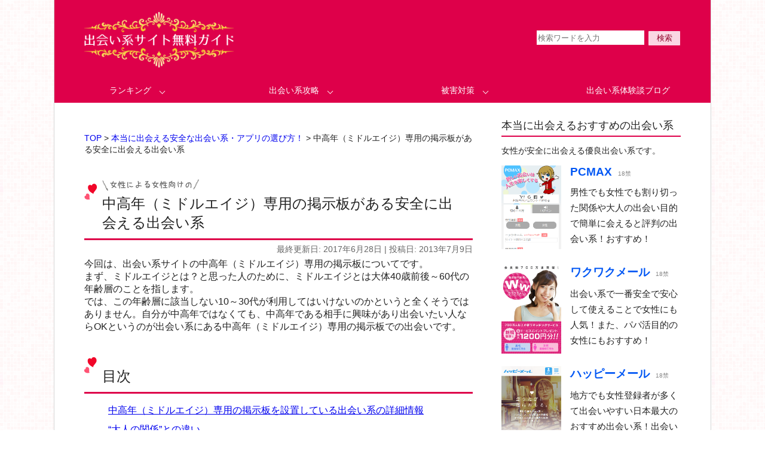

--- FILE ---
content_type: text/html; charset=UTF-8
request_url: https://www.theeverything.info/middle-age-speciality-bulletin-board/
body_size: 10990
content:
<!DOCTYPE html>
<html lang="ja">
<head>
<meta charset="utf-8">
<meta name="viewport" content="initial-scale=1.0,minimum-scale=1,width=device-width">
<title>中高年（ミドルエイジ）専用の掲示板がある安全に出会える出会い系 - 出会い系/出会アプリ 評価ガイド</title>
<meta name='robots' content='index, follow, max-image-preview:large, max-snippet:-1, max-video-preview:-1' />

	<!-- This site is optimized with the Yoast SEO plugin v20.9 - https://yoast.com/wordpress/plugins/seo/ -->
	<meta name="description" content="中高年（ミドルエイジ）専用の掲示板がある安全に出会える出会い系の詳細情報。ワクワクメール、イククルなど各サイトの中高年（ミドルエイジ）専用の掲示板を利用している会員の年齢層や、掲示板へのアクセスのしかた、30代・40代が同年代と出会えるマッチングサービスなど。" />
	<link rel="canonical" href="https://www.theeverything.info/middle-age-speciality-bulletin-board/" />
	<meta name="twitter:card" content="summary_large_image" />
	<meta name="twitter:title" content="中高年（ミドルエイジ）専用の掲示板がある安全に出会える出会い系" />
	<meta name="twitter:description" content="中高年（ミドルエイジ）専用の掲示板がある安全に出会える出会い系の詳細情報。ワクワクメール、イククルなど各サイトの中高年（ミドルエイジ）専用の掲示板を利用している会員の年齢層や、掲示板へのアクセスのしかた、30代・40代が同年代と出会えるマッチングサービスなど。" />
	<meta name="twitter:label1" content="執筆者" />
	<meta name="twitter:data1" content="出会い系評価ガイド" />
	<script type="application/ld+json" class="yoast-schema-graph">{"@context":"https://schema.org","@graph":[{"@type":"WebPage","@id":"https://www.theeverything.info/middle-age-speciality-bulletin-board/","url":"https://www.theeverything.info/middle-age-speciality-bulletin-board/","name":"中高年（ミドルエイジ）専用の掲示板がある安全に出会える出会い系","isPartOf":{"@id":"https://www.theeverything.info/#website"},"datePublished":"2013-07-09T07:25:50+00:00","dateModified":"2017-06-28T00:34:19+00:00","author":{"@id":"https://www.theeverything.info/#/schema/person/b9e5bf87f6a2328e83ee35e2c9aa0c9b"},"description":"中高年（ミドルエイジ）専用の掲示板がある安全に出会える出会い系の詳細情報。ワクワクメール、イククルなど各サイトの中高年（ミドルエイジ）専用の掲示板を利用している会員の年齢層や、掲示板へのアクセスのしかた、30代・40代が同年代と出会えるマッチングサービスなど。","breadcrumb":{"@id":"https://www.theeverything.info/middle-age-speciality-bulletin-board/#breadcrumb"},"inLanguage":"ja","potentialAction":[{"@type":"ReadAction","target":["https://www.theeverything.info/middle-age-speciality-bulletin-board/"]}]},{"@type":"BreadcrumbList","@id":"https://www.theeverything.info/middle-age-speciality-bulletin-board/#breadcrumb","itemListElement":[{"@type":"ListItem","position":1,"name":"ホーム","item":"https://www.theeverything.info/"},{"@type":"ListItem","position":2,"name":"中高年（ミドルエイジ）専用の掲示板がある安全に出会える出会い系"}]},{"@type":"WebSite","@id":"https://www.theeverything.info/#website","url":"https://www.theeverything.info/","name":"出会い系/出会アプリ 評価ガイド","description":"","potentialAction":[{"@type":"SearchAction","target":{"@type":"EntryPoint","urlTemplate":"https://www.theeverything.info/?s={search_term_string}"},"query-input":"required name=search_term_string"}],"inLanguage":"ja"},{"@type":"Person","@id":"https://www.theeverything.info/#/schema/person/b9e5bf87f6a2328e83ee35e2c9aa0c9b","name":"出会い系評価ガイド"}]}</script>
	<!-- / Yoast SEO plugin. -->


<script type="text/javascript">
window._wpemojiSettings = {"baseUrl":"https:\/\/s.w.org\/images\/core\/emoji\/14.0.0\/72x72\/","ext":".png","svgUrl":"https:\/\/s.w.org\/images\/core\/emoji\/14.0.0\/svg\/","svgExt":".svg","source":{"concatemoji":"https:\/\/www.theeverything.info\/wp-includes\/js\/wp-emoji-release.min.js"}};
/*! This file is auto-generated */
!function(e,a,t){var n,r,o,i=a.createElement("canvas"),p=i.getContext&&i.getContext("2d");function s(e,t){p.clearRect(0,0,i.width,i.height),p.fillText(e,0,0);e=i.toDataURL();return p.clearRect(0,0,i.width,i.height),p.fillText(t,0,0),e===i.toDataURL()}function c(e){var t=a.createElement("script");t.src=e,t.defer=t.type="text/javascript",a.getElementsByTagName("head")[0].appendChild(t)}for(o=Array("flag","emoji"),t.supports={everything:!0,everythingExceptFlag:!0},r=0;r<o.length;r++)t.supports[o[r]]=function(e){if(p&&p.fillText)switch(p.textBaseline="top",p.font="600 32px Arial",e){case"flag":return s("\ud83c\udff3\ufe0f\u200d\u26a7\ufe0f","\ud83c\udff3\ufe0f\u200b\u26a7\ufe0f")?!1:!s("\ud83c\uddfa\ud83c\uddf3","\ud83c\uddfa\u200b\ud83c\uddf3")&&!s("\ud83c\udff4\udb40\udc67\udb40\udc62\udb40\udc65\udb40\udc6e\udb40\udc67\udb40\udc7f","\ud83c\udff4\u200b\udb40\udc67\u200b\udb40\udc62\u200b\udb40\udc65\u200b\udb40\udc6e\u200b\udb40\udc67\u200b\udb40\udc7f");case"emoji":return!s("\ud83e\udef1\ud83c\udffb\u200d\ud83e\udef2\ud83c\udfff","\ud83e\udef1\ud83c\udffb\u200b\ud83e\udef2\ud83c\udfff")}return!1}(o[r]),t.supports.everything=t.supports.everything&&t.supports[o[r]],"flag"!==o[r]&&(t.supports.everythingExceptFlag=t.supports.everythingExceptFlag&&t.supports[o[r]]);t.supports.everythingExceptFlag=t.supports.everythingExceptFlag&&!t.supports.flag,t.DOMReady=!1,t.readyCallback=function(){t.DOMReady=!0},t.supports.everything||(n=function(){t.readyCallback()},a.addEventListener?(a.addEventListener("DOMContentLoaded",n,!1),e.addEventListener("load",n,!1)):(e.attachEvent("onload",n),a.attachEvent("onreadystatechange",function(){"complete"===a.readyState&&t.readyCallback()})),(e=t.source||{}).concatemoji?c(e.concatemoji):e.wpemoji&&e.twemoji&&(c(e.twemoji),c(e.wpemoji)))}(window,document,window._wpemojiSettings);
</script>
<style type="text/css">
img.wp-smiley,
img.emoji {
	display: inline !important;
	border: none !important;
	box-shadow: none !important;
	height: 1em !important;
	width: 1em !important;
	margin: 0 0.07em !important;
	vertical-align: -0.1em !important;
	background: none !important;
	padding: 0 !important;
}
</style>
	<link rel='stylesheet' id='contact-form-7-css' href='https://www.theeverything.info/wp-content/cache/autoptimize/autoptimize_single_0e4a098f3f6e3faede64db8b9da80ba2.php' type='text/css' media='all' />
<link rel='stylesheet' id='wordpress-popular-posts-css-css' href='https://www.theeverything.info/wp-content/cache/autoptimize/autoptimize_single_cff4a50b569f9d814cfe56378d2d03f7.php' type='text/css' media='all' />
<link rel="https://api.w.org/" href="https://www.theeverything.info/wp-json/" /><link rel="alternate" type="application/json" href="https://www.theeverything.info/wp-json/wp/v2/posts/1806" /><link rel="alternate" type="application/json+oembed" href="https://www.theeverything.info/wp-json/oembed/1.0/embed?url=https%3A%2F%2Fwww.theeverything.info%2Fmiddle-age-speciality-bulletin-board%2F" />
<link rel="alternate" type="text/xml+oembed" href="https://www.theeverything.info/wp-json/oembed/1.0/embed?url=https%3A%2F%2Fwww.theeverything.info%2Fmiddle-age-speciality-bulletin-board%2F&#038;format=xml" />
<link rel="apple-touch-icon" sizes="57x57" href="/wp-content/uploads/fbrfg/apple-touch-icon-57x57.png">
<link rel="apple-touch-icon" sizes="60x60" href="/wp-content/uploads/fbrfg/apple-touch-icon-60x60.png">
<link rel="apple-touch-icon" sizes="72x72" href="/wp-content/uploads/fbrfg/apple-touch-icon-72x72.png">
<link rel="apple-touch-icon" sizes="76x76" href="/wp-content/uploads/fbrfg/apple-touch-icon-76x76.png">
<link rel="apple-touch-icon" sizes="114x114" href="/wp-content/uploads/fbrfg/apple-touch-icon-114x114.png">
<link rel="apple-touch-icon" sizes="120x120" href="/wp-content/uploads/fbrfg/apple-touch-icon-120x120.png">
<link rel="apple-touch-icon" sizes="144x144" href="/wp-content/uploads/fbrfg/apple-touch-icon-144x144.png">
<link rel="apple-touch-icon" sizes="152x152" href="/wp-content/uploads/fbrfg/apple-touch-icon-152x152.png">
<link rel="apple-touch-icon" sizes="180x180" href="/wp-content/uploads/fbrfg/apple-touch-icon-180x180.png">
<link rel="icon" type="image/png" href="/wp-content/uploads/fbrfg/favicon-32x32.png" sizes="32x32">
<link rel="icon" type="image/png" href="/wp-content/uploads/fbrfg/android-chrome-192x192.png" sizes="192x192">
<link rel="icon" type="image/png" href="/wp-content/uploads/fbrfg/favicon-96x96.png" sizes="96x96">
<link rel="icon" type="image/png" href="/wp-content/uploads/fbrfg/favicon-16x16.png" sizes="16x16">
<link rel="manifest" href="/wp-content/uploads/fbrfg/manifest.json">
<link rel="shortcut icon" href="/wp-content/uploads/fbrfg/favicon.ico">
<meta name="msapplication-TileColor" content="#da532c">
<meta name="msapplication-TileImage" content="/wp-content/uploads/fbrfg/mstile-144x144.png">
<meta name="msapplication-config" content="/wp-content/uploads/fbrfg/browserconfig.xml">
<meta name="theme-color" content="#ffffff">            <style id="wpp-loading-animation-styles">@-webkit-keyframes bgslide{from{background-position-x:0}to{background-position-x:-200%}}@keyframes bgslide{from{background-position-x:0}to{background-position-x:-200%}}.wpp-widget-placeholder,.wpp-widget-block-placeholder{margin:0 auto;width:60px;height:3px;background:#dd3737;background:linear-gradient(90deg,#dd3737 0%,#571313 10%,#dd3737 100%);background-size:200% auto;border-radius:3px;-webkit-animation:bgslide 1s infinite linear;animation:bgslide 1s infinite linear}</style>
            <style type="text/css">.broken_link, a.broken_link {
	text-decoration: line-through;
}</style><meta name="slurp" content="noydir" />
<meta itemprop="image" content="https://www.theeverything.info/wp-content/uploads/dsf-guide-ogpimg.png">
<link rel="stylesheet" href="https://www.theeverything.info/wp-content/cache/autoptimize/autoptimize_single_fd9b29cc0d6979bf6e722162218c4414.php?ver=1521531476" type="text/css" media="screen">
<link rel="alternate" type="application/rss+xml" title="出会い系/出会アプリ 評価ガイド RSS Feed" href="https://www.theeverything.info/feed/">
<link rel="alternate" type="application/rss+xml" title="ROR" href="https://www.theeverything.info/sitemap_index.xml">
<link rel="help" href="https://www.theeverything.info/sitemap/" title="サイトマップ">
<link rel="alternate" media="handheld" href="https://www.theeverything.info/middle-age-speciality-bulletin-board/" />
<script async src="https://www.theeverything.info/wp-content/themes/original/js/jquery-1.7.2.min.js" charset="utf-8"></script>
<!-- html5.js for IE less than 9 -->
<!--[if lt IE 9]>
<script src="http://html5shim.googlecode.com/svn/trunk/html5.js"></script>
<![endif]-->
<!-- css3-mediaqueries.js for IE less than 9 -->
<!--[if lt IE 9]>
<script src="http://css3-mediaqueries-js.googlecode.com/svn/trunk/css3-mediaqueries.js"></script>
<![endif]-->
</head>
<body>
<div id="wrapper">
<header id="header">
<h1><a href="https://www.theeverything.info/"><img src="https://www.theeverything.info/wp-content/themes/original/images/logo.png" width="200" height="74" alt="出会い系/出会アプリ 評価ガイド"></a></h1>
<form role="search" method="get" id="searchform" action="https://www.theeverything.info/">
<input type="text" placeholder="検索ワードを入力" name="s" id="s">
<input type="submit" id="searchsubmit" value="検索">
</form>
<nav id="global-navigation">
<h2>カテゴリ</h2>
<ul class="navigation" itemscope itemtype="https://schema.org/SiteNavigationElement">
<li class="navigation-single">
<a href="https://www.theeverything.info/ranking/" class="init-bottom" itemprop="url">ランキング</a>
<ul class="navigation-second-level">
<li itemprop="name"><a href="https://www.theeverything.info/ranking/550909/" itemprop="url">ワクワクメール</a></li>
<li itemprop="name"><a href="https://www.theeverything.info/ranking/happymail/" itemprop="url">ハッピーメール</a></li>
<li itemprop="name"><a href="https://www.theeverything.info/ranking/pcmax" itemprop="url">PCマックス</a></li>
<li itemprop="name"><a href="https://www.theeverything.info/ranking/yyc/" itemprop="url">ワイワイシー</a></li>
<li itemprop="name"><a href="https://www.theeverything.info/ranking/jmail/" itemprop="url">ミントC！Jメール</a></li>
<li itemprop="name"><a href="https://www.theeverything.info/ranking/meru-para/" itemprop="url">メルパラ</a></li>
<li itemprop="name"><a href="https://www.theeverything.info/ranking/194964/" itemprop="url">イククル</a></li>
<li itemprop="name"><a href="https://www.theeverything.info/ranking/love-search/" itemprop="url">ラブサーチ</a></li>
</ul>
</li>
<li class="navigation-single">
<a href="https://www.theeverything.info/strategy/" class="init-bottom" itemprop="url">出会い系攻略</a>
<ul class="navigation-second-level">
<li itemprop="name"><a href="https://www.theeverything.info/strategy/rate-system/" itemprop="url">安全な出会い系の見分け方</a></li>
<li itemprop="name"><a href="https://www.theeverything.info/strategy/kouryaku/" itemprop="url">女性向け</a></li>
<li itemprop="name"><a href="https://www.theeverything.info/strategy/man/" itemprop="url">男性向け</a></li>
<li itemprop="name"><a href="https://www.theeverything.info/strategy/mail-measures/" itemprop="url">会えるメールの書き方</a></li>
</ul>
</li>
<li class="navigation-single">
<a href="https://www.theeverything.info/damage-countermeasure/" class="init-bottom" itemprop="url">被害対策</a>
<ul class="navigation-second-level">
<li itemprop="name"><a href="https://www.theeverything.info/damage-countermeasure/fraud-sakura-trouble/" itemprop="url">サクラ詐欺対策</a></li>
<li itemprop="name"><a href="https://www.theeverything.info/damage-countermeasure/trader/" itemprop="url">悪質業者対策</a></li>
<li itemprop="name"><a href="https://www.datingapps.info/safety/strategy/" itemprop="url">安全に出会える攻略法</a></li>
</ul>
</li>
<li itemprop="name"><a href="https://www.theeverything.info/deai-blog/" itemprop="url">出会い系体験談ブログ</a></li>
</ul>
</nav>
</header>
</header>
<div id="container" class="clearfix">
<main>
<nav id="topic-path">
<ol itemprop="breadcrumb">
<li itemscope itemtype="http://data-vocabulary.org/Breadcrumb"><a href="https://www.theeverything.info/" itemprop="url"><span itemprop="title">TOP</span></a></li>
<li itemscope itemtype="http://data-vocabulary.org/Breadcrumb"><a href="https://www.theeverything.info/how-to-choose/" itemprop="url"><span itemprop="title">本当に出会える安全な出会い系・アプリの選び方！</span></a></li>
<li><span>中高年（ミドルエイジ）専用の掲示板がある安全に出会える出会い系</span></li>
</ol>
</nav>
<article>
<header>
<h1>中高年（ミドルエイジ）専用の掲示板がある安全に出会える出会い系</h1>
<div class="updated-date">最終更新日: 2017年6月28日 | <time datetime="2013-07-09">投稿日: 2013年7月9日</time></div>
</header>
<p>今回は、出会い系サイトの<span>中高年（ミドルエイジ）専用の掲示板</span>についてです。</p>
<p>まず、ミドルエイジとは？と思った人のために、ミドルエイジとは大体40歳前後～60代の年齢層のことを指します。</p>
<p>では、この年齢層に該当しない10～30代が利用してはいけないのかというと全くそうではありません。<span>自分が中高年ではなくても、中高年である相手に興味があり出会いたい人ならOKというのが出会い系にある中高年（ミドルエイジ）専用の掲示板での出会い</span>です。</p>
<h2 id="pagenav">目次</h2>
<ol>
<li><a href="#sec1">中高年（ミドルエイジ）専用の掲示板を設置している出会い系の詳細情報</a></li>
<li><a href="#sec2">“大人の関係”との違い</a></li>
</ol>
<h2 id="sec1">中高年（ミドルエイジ）専用の掲示板を設置している出会い系の詳細情報</h2>
<ul class="entry-list">
<li>
<dl>
<dt><a href="https://www.theeverything.info/meru-para/">メルパラ</a></dt>
<dd><span>メル友恋愛掲示板＞ミドルエイジ</span><br />
40歳前後～50代中心で30代前半も多い。年上女性と出会いたがっている20代もちらほら。</dd>
<dd><span>アダルト出会い掲示板＞ミドルエイジアダルト</span><br />
40～50代が多めだが、20歳前後の男性もいるなど年上女性と出会いたがっている若い男性が割といる。40～50代の男性がさらに年上の女性との関係を望むパターンも多い。</dd>
</dl>
</li>
<li>
<dl>
<dt><a href="https://www.theeverything.info/wakuwakumail/">ワクワクメール</a></dt>
<dd><span>ピュア掲示板＞ミドルエイジ</span>（“アダルト内容禁止”の注意書きあり）<br />
40代がやや多いが20、30、50代も大差なくいる。即会い希望の書き込みがちらほら。</dd>
<dd><span>アダルト掲示板＞ミドルエイジ</span><br />
40代が目立つが他の年齢層も引けをとらずいる。どんなアダルトなお付き合いをしたいのかを書き込みのタイトルに込めている人が多いので話が早い。</dd>
</dl>
</li>
<li>
<dl>
<dt><a href="https://www.theeverything.info/pcmax/">PCMAX</a></dt>
<dd>いずれも「掲示板検索」から…</dd>
<dd><span>アダルト＞ミドルエイジ</span><br />
<span>写真付きアダルト＞ミドルエイジorミドルエイジ（ピュア）</span><br />
40～50代が多い。次いで30代。10～20代は少し。ちょっと人とは違う趣向の人がちらほら。冒険したい人にも人気。</dd>
<dd><span>ピュア＞ミドルエイジ</span><br />
<span>写真付きピュア＞ミドルエイジ（ピュア）orミドルエイジ</span><br />
40～50代が若干多めだが、20～30代もアダルト掲示板のミドルエイジよりは多くいる様子。アダルトな関係としての相手よりも恋愛対象として年上女性を求める男性が多い印象。</dd>
<dd>※写真付きから検索する場合、選択肢にミドルエイジとミドルエイジ（ピュア）の両方があるので間違えないようにしましょう。</dd>
</dl>
</li>
<li>
<dl>
<dt><a href="https://www.theeverything.info/happymail/">ハッピーメール</a></dt>
<dd><span>ピュア掲示板＞ミドルエイジ</span><br />
30～40代中心。次いで50代が多めで他の年齢層もいます。恋愛関係は元より、飲み友などの一緒に楽しい時間を共有できる相手を募集している人も多い。</dd>
<dd><span>アダルト掲示板＞ミドルエイジ</span><br />
20～40代中心。年上女性にリードされたい20代男性が目立つ。即会い希望もちらほら。</dd>
</dl>
</li>
<li>
<dl>
<dt><a href="https://www.theeverything.info/ikukuru/">イククル</a></dt>
<dd><span>ピュア掲示板＞ミドルエイジ</span><br />
30代が多めだが、20、40代も大差なく多い。今のパートナーとは別に出会いを求める既婚者も多い。</dd>
<dd><span>アダルト掲示板＞ミドルエイジ</span><br />
20～40代中心。即会い希望やたまった欲望を思う存分解放してみたい人が多く集まっている様子。</dd>
</dl>
</li>
<li>
<dl>
<dt><a href="https://www.theeverything.info/j-mail/">Jメール</a></dt>
<dd><span>メル友・恋愛掲示板＞ミドルエイジ</span><br />
40代中心に次いで30、50代、そして10～20代もちらほら。癒しを求めている人が目立つ。</dd>
</dl>
</li>
</ul>
<p>※当サイトで掲載している上記にない出会い系サイト（<a href="https://www.theeverything.info/love-search/">ラブサーチ</a>、<a href="https://www.theeverything.info/yyc/">YYC（ワイワイシー）</a>）に関しましては、ミドルエイジ専用の掲示板・カテゴリこそありませんが、男女共にミドルエイジ層の利用者はたくさんいますし、他のサイトと同じように<span>年齢で絞っての検索</span>などにより簡単に出会うことができるようになっています。</p>
<hr>
<p><i class="fa fa-caret-down"></i>&nbsp;中高年の真剣な出会いも気軽な出会いも見つかる！</p>
<section id="ad" class="clearfix">
<h2>&nbsp;中高年が気軽に安全に出会える出会い系</h2>
<p><span class="ad-small-image"><img decoding="async" title="ハッピーメールを見てみる" alt="ハッピーメールのサイト縮小写真" src="/wp-content/uploads/happymail-sp100.png" style="width: 100px;" /></span><a href="/official/site24" target="_blank" rel="nofollow" onClick="ga('send','event',this.href,location.href,'記事下PC');"><i class="fa fa-arrow-circle-right"></i><span class="ad-site-name">ハッピーメール</span><span class="ad-site-url">&nbsp;&#8211;&nbsp;happymail.co.jp</span></a><br />
<span class="ad-site-summary">サイトを介して、電話番号を知られることなくお相手と話すことができる機能あり！</span></p>
</section>
<h2 id="sec2">“大人の関係”との違い</h2>
<p>出会い系では<span>「大人の関係・出会い」</span>という目的も用意されており、<span>中高年（ミドルエイジ）との違い</span>がよくわからず悩むユーザーもいるようです。</p>
<p>「<a href="https://www.theeverything.info/adult-relation-meaning/">出会い系で良く使われる「大人の関係」とは？</a>」でも取り上げたように<span>大人の関係とは人によって、“落ち着いた大人同士の交際”や“セフレのようなアダルトな関係”などのように捉え方が違う</span>のが現状です。そして、ミドルエイジ専用はこの記事の冒頭でお話したように40歳前後～60代であるかその年齢層と出会いたい人達を対象としたカテゴリーです。</p>
<h3>後記</h3>
<p>このように多くの出会い系で中高年（ミドルエイジ）専用の掲示板が用意されていることからもおわかりいただけるように、40歳前後から～60代の出会い系サイト利用者、そして40歳前後から～60代の女性の需要は私達が思っているよりも非常に高いようです。</p>
<p>日常で出会いがないと嘆いている中高年の男女は安全に出会える出会い系に登録してみると人生が根底からガラッとバラ色に変わる可能性があるということです。特に女性は当サイトで掲載している安全性の高い出会い系のほとんど無料で利用できるので、初めてでも安心して気軽に始めることができますよ♪</p>
<p>ご参考までにどうぞ⇒「<a href="https://www.theeverything.info/ranking/">安全に出会える出会い系サイトの比較評価ランキング</a>」</p>
<aside>
<h2>こちらの記事もおすすめ！</h2>
<div class='yarpp yarpp-related yarpp-related-website yarpp-template-list'>
<!-- YARPP List -->
<ul>
<li><a href="https://www.theeverything.info/can-meet-right-now-free/" rel="bookmark" title="今すぐに出会える！女性が無料で安全に今すぐ出会えるサイト！">今すぐに出会える！女性が無料で安全に今すぐ出会えるサイト！ </a></li>
<li><a href="https://www.theeverything.info/mail-exchange-period-long-woman/" rel="bookmark" title="メル友募集で恋愛・婚活!?メール交換期間を長めに必要とする女性へ">メル友募集で恋愛・婚活!?メール交換期間を長めに必要とする女性へ </a></li>
<li><a href="https://www.theeverything.info/only-for-aged-50-and-over/" rel="bookmark" title="PCMAXの掲示板に「50歳以上専用」の中高年向け新カテゴリ登場！">PCMAXの掲示板に「50歳以上専用」の中高年向け新カテゴリ登場！ </a></li>
<li><a href="https://www.theeverything.info/meado-koukan-site-best3/" rel="bookmark" title="メアド（メールアドレス）を交換して貰えた出会い系ランキング">メアド（メールアドレス）を交換して貰えた出会い系ランキング </a></li>
<li><a href="https://www.theeverything.info/gay-lesbian-speciality/" rel="bookmark" title="同性愛（ゲイ・レズ）専用の出会い目的カテゴリもある優良出会い系！">同性愛（ゲイ・レズ）専用の出会い目的カテゴリもある優良出会い系！ </a></li>
<li><a href="https://www.theeverything.info/30s-encounter-capture-method/" rel="bookmark" title="30代女性の出会いにおすすめな出会える出会い系サイト！婚活にも！">30代女性の出会いにおすすめな出会える出会い系サイト！婚活にも！ </a></li>
<li><a href="https://www.theeverything.info/father-complex-woman-middle-aged-male/" rel="bookmark" title="出会い系サイトはファザコン女性と父親世代の中高年が出会える場!?">出会い系サイトはファザコン女性と父親世代の中高年が出会える場!? </a></li>
<li><a href="https://www.theeverything.info/middle-age-deaikeisite-merit/" rel="bookmark" title="ファザコンの年下女性に出会える!?中高年男性がモテている理由">ファザコンの年下女性に出会える!?中高年男性がモテている理由 </a></li>
<li><a href="https://www.theeverything.info/features-of-the-men-who-are-dating/" rel="bookmark" title="出会い系に登録している男性の特徴と傾向">出会い系に登録している男性の特徴と傾向 </a></li>
<li><a href="https://www.theeverything.info/mature-mailfriend-recommended/" rel="bookmark" title="アラサー、アラフォー、アラフィフ！中高年からのメル友募集!?">アラサー、アラフォー、アラフィフ！中高年からのメル友募集!? </a></li>
</ul>
</div>
</aside>
<footer class="social-bookmark clearfix">
<p class="share ico_feather">シェアしていただけると嬉しいです♪</p>
<p>女性が安全に出会い系サイトを利用する為に、事前に知っておきたい出会い系最新情報をより多くのみなさんとシェアするため、各ソーシャルメディアで共有していただけると幸いです。</p>
<ul class="clearfix">
<li class="google"><a href="https://plus.google.com/share?url=https://www.theeverything.info/" onclick="window.open(this.href, 'Gwindow', 'width=650, height=450, menubar=no, toolbar=no, scrollbars=yes'); return false;" alt="google+" title="Google+でおすすめする"><i class="fa fa-google-plus"></i></a><span id="countGoogleplus">0</span></li>
<li class="twitter"><a href="http://twitter.com/intent/tweet?text=出会い系サイト無料ガイド - 女性が安全に出会える出会い系の情報 | https://www.theeverything.info/" onClick="window.open(encodeURI(decodeURI(this.href)),'tweetwindow','width=550, height=450, personalbar=0, toolbar=0, scrollbars=1, resizable=!'); return false;" alt="twitter" title="Twitterでつぶやく" data-hashtags="出会い系"><i class="fa fa-twitter"></i></a><span id="countTwitter"></span></li>
<li class="hatena"><a target="_blank" href="http://b.hatena.ne.jp/add?mode=confirm&url=https://www.theeverything.info/&amp;title=出会い系サイト無料ガイド - 女性が安全に出会える出会い系の情報" onclick="window.open(this.href, 'PCwindow', 'width=550, height=350, menubar=no, toolbar=no, scrollbars=yes'); return false;" alt="hatena" title="はてブする"><span class="icon-hatena"></span></a><span id="countHatena"></span></li>
<li class="pocket"><a href="http://getpocket.com/edit?url=https://www.theeverything.info/&amp;title=出会い系サイト無料ガイド - 女性が安全に出会える出会い系の情報" onclick="window.open(this.href, 'PCwindow', 'width=550, height=350, menubar=no, toolbar=no, scrollbars=yes'); return false;" alt="pocket" title="pocketに保存する"><span class="icon-pocket"></span></a><span id="pocketName">0</span></li>
</ul>
</footer>
</article>
</main>
<aside id="sidebar">
<section>
<h2>本当に出会えるおすすめの出会い系</h2>
<p>女性が安全に出会える優良出会い系です。</p>
<div class="suggest-list clearfix">
<a href="/official/site34" rel="nofollow" target="_blank">
<div class="image-part"><img src="https://www.theeverything.info/images/suggestion/pcmax-2018-sp.png" width="100" height="140" alt="PCMAX" /></div>
<div class="site-part">PCMAX<span class="filter">18禁</span></div>
<div class="comment-part">男性でも女性でも割り切った関係や大人の出会い目的で簡単に会えると評判の出会い系！おすすめ！</div>
</a>
</div>
<div class="suggest-list clearfix">
<a href="/official/site14" rel="nofollow" target="_blank">
<div class="image-part"><img src="https://www.theeverything.info/images/suggestion/550909-2018-sp.png" width="100" height="149" alt="ワクワクメール" /></div>
<div class="site-part">ワクワクメール<span class="filter">18禁</span></div>
<div class="comment-part">出会い系で一番安全で安心して使えることで女性にも人気！また、パパ活目的の女性にもおすすめ！</div>
</a>
</div>
<div class="suggest-list clearfix">
<a href="/official/site24" rel="nofollow" target="_blank">
<div class="image-part"><img src="https://www.theeverything.info/images/suggestion/happymail-2018-sp.png" width="100" height="143" alt="ハッピーメール" /></div>
<div class="site-part">ハッピーメール<span class="filter">18禁</span></div>
<div class="comment-part">地方でも女性登録者が多くて出会いやすい日本最大のおすすめ出会い系！出会いやすさは抜群です！</div>
</a>
</div>
</section>
<p class="notice">当サイトに掲載中の出会い系は健全な運営がなされているものを厳選していますが、各サイトの利用者の中に悪質な人が絶対いないとは限りません。詳しくは<a href="https://www.theeverything.info/kouryaku/">出会える攻略法</a>の記事等でご確認いただけます。</p>
</section>
<section>
<h2>よく読まれている記事</h2>
<ol>
<li><a href="https://www.theeverything.info/adult-relation-meaning/" rel="bookmark" title="出会い系でよく使われる「大人の出会い」とは？">出会い系でよく使われる「大人の出会い」とは？</a></li>
<li><a href="https://www.theeverything.info/sakuramail-title/" rel="bookmark" title="サクラの見分け方～メールのタイトル、写真の特徴">サクラの見分け方～メールのタイトル、写真の特徴</a></li>
<li><a href="https://www.theeverything.info/fixed-charge-male/" rel="bookmark" title="ラブサーチで年齢認証されない!?その理由と、安全性の高さとの関係">ラブサーチで年齢認証されない!?その理由と、安全性の高さとの関係</a></li>
<li><a href="https://www.theeverything.info/google-image-search/" rel="bookmark" title="写真画像でサクラを簡単に見抜く方法！google画像検索で!?">写真画像でサクラを簡単に見抜く方法！google画像検索で!?</a></li>
<li><a href="https://www.theeverything.info/not-matchmaking-fail/" rel="bookmark" title="相手選びで失敗したくない人には「PCMAX」がおすすめ！その理由とは!?">相手選びで失敗したくない人には「PCMAX」がおすすめ！その理由とは!?</a></li>
<li><a href="https://www.theeverything.info/lie-can-not-forgive-lover/" rel="bookmark" title="出会い系で恋人募集中の人が“ついてはいけない嘘”とは!?">出会い系で恋人募集中の人が“ついてはいけない嘘”とは!?</a></li>
<li><a href="https://www.theeverything.info/id-exchange-bulletin-board-lisk/" rel="bookmark" title="知らぬ間に犯罪者!?LINEのID交換掲示板アプリやサイトの危険性">知らぬ間に犯罪者!?LINEのID交換掲示板アプリやサイトの危険性</a></li>
<li><a href="https://www.theeverything.info/sakura-measures-for-beginners/" rel="bookmark" title="出会い系初心者がひっかかりやすいサクラの特徴と対策">出会い系初心者がひっかかりやすいサクラの特徴と対策</a></li>
<li><a href="https://www.theeverything.info/not-determined-only-footprints/" rel="bookmark" title="出会えない人の特徴！足あとを残してくれた異性だけチェック!?">出会えない人の特徴！足あとを残してくれた異性だけチェック!?</a></li>
<li><a href="https://www.theeverything.info/reason-not-to-choose-the-app/" rel="bookmark" title="出会い系アプリは危険!?出会える出会い系の公式アプリは安全と評価">出会い系アプリは危険!?出会える出会い系の公式アプリは安全と評価</a></li>
</ol>
</section>
<section>
<h2>コンテンツカテゴリ</h2>
<ul>
<li><a href="https://www.theeverything.info/ranking/">ランキング</a>
<ul>
<li><a href="https://www.theeverything.info/ranking/550909/">ワクワクメール</a></li>
<li><a href="https://www.theeverything.info/ranking/happymail/">ハッピーメール</a></li>
<li><a href="https://www.theeverything.info/ranking/pcmax">PCマックス</a></li>
<li><a href="https://www.theeverything.info/ranking/yyc/">ワイワイシー</a></li>
<li><a href="https://www.theeverything.info/ranking/jmail/">ミントC！Jメール</a></li>
<li><a href="https://www.theeverything.info/ranking/meru-para/">メルパラ</a></li>
<li><a href="https://www.theeverything.info/ranking/194964/">イククル</a></li>
<li><a href="https://www.theeverything.info/ranking/love-search/">ラブサーチ</a></li>
</ul>
</li>
<li><a href="https://www.theeverything.info/strategy/">出会い系攻略</a>
<ul>
<li><a href="https://www.theeverything.info/strategy/rate-system/">安全な出会い系の見分け方</a></li>
<li><a href="https://www.theeverything.info/strategy/kouryaku/">女性向け</a></li>
<li><a href="https://www.theeverything.info/strategy/man/">男性向け</a></li>
<li><a href="https://www.theeverything.info/strategy/mail-measures/">会えるメールの書き方</a></li>
</ul>
</li>
<li><a href="https://www.theeverything.info/damage-countermeasure/">被害対策</a>
<ul>
<li><a href="https://www.theeverything.info/damage-countermeasure/fraud-sakura-trouble/">サクラ詐欺対策</a></li>
<li><a href="https://www.theeverything.info/damage-countermeasure/trader/">悪質業者対策</a></li>
<li><a href="https://www.datingapps.info/safety/strategy/">安全に出会える攻略法</a></li>
</ul>
</li>
<li><a href="https://www.theeverything.info/deai-blog/">出会い系体験談ブログ</a></li>
</ul>
</section>
</aside>
</div>
<footer id="footer">
<ul>
<li><a href="https://www.theeverything.info/sitemap/"><img src="https://www.theeverything.info/wp-content/themes/original/images/sitemap.png" alt="サイトマップ" /></a></li>
<li><a href="https://www.theeverything.info/about/"><img src="https://www.theeverything.info/wp-content/themes/original/images/contact.png" alt="サイトについて/お問い合わせ" /></a></li>
</ul>
<p>Copyright&copy;2026 <a href="https://www.theeverything.info/">出会い系/出会アプリ 評価ガイド</a> All Rights Reserved.</p>
<div id="back-to-top"><a href="#wrapper"><i class="fa fa-chevron-circle-up fa-2x"></i></a></div>
</footer>
</div>
<script async src="https://apis.google.com/js/plusone.js">{lang: 'ja'}</script>
<script async src="https://www.theeverything.info/js2/menu-toggle.js"></script>
<link href="//netdna.bootstrapcdn.com/font-awesome/4.0.3/css/font-awesome.css" rel="stylesheet">
<script>
  (function(i,s,o,g,r,a,m){i['GoogleAnalyticsObject']=r;i[r]=i[r]||function(){
  (i[r].q=i[r].q||[]).push(arguments)},i[r].l=1*new Date();a=s.createElement(o),
  m=s.getElementsByTagName(o)[0];a.async=1;a.src=g;m.parentNode.insertBefore(a,m)
  })(window,document,'script','https://www.google-analytics.com/analytics.js','ga');
  ga('create', 'UA-39605776-1', 'auto');
  ga('send', 'pageview');
</script>
<script async>var url = document.URL;$.ajax({url:"//b.hatena.ne.jp/entry.count?url=" + encodeURIComponent(url),dataType:"jsonp",success:function(count){if(typeof(count) == 'undefined'){count = 0;}$("#countHatena").html(count);},error:function(){alert("通信に失敗しました…。");},complete:function(){return false;}});</script>
</body>
</html>


--- FILE ---
content_type: text/css; charset=utf-8
request_url: https://www.theeverything.info/wp-content/cache/autoptimize/autoptimize_single_fd9b29cc0d6979bf6e722162218c4414.php?ver=1521531476
body_size: 4924
content:
@charset "utf-8";html,body,address,blockquote,div,dl,form,h1,h2,h3,h4,h5,h6,ol,p,pre,table,ul,hr,dd,dt,li,tbody,td,tfoot,th,thead,tr,button,del,ins,map,object,abbr,acronym,b,bdo,big,br,cite,code,dfn,em,i,img,kbd,q,samp,small,strong,sub,sup,tt,var,legend,fieldset,figure,figcaption{margin:0;padding:0;color:#222;list-style:none;border:none;font-weight:400}img{max-width:100%;height:auto;width:auto\9}article,hgroup,aside,details,figcaption,figure,footer,header,hgroup,menu,nav,section{margin:0;padding:0;display:block}img,fieldset{border:0}*{box-sizing:border-box}*{-moz-box-sizing:border-box}a:link{color:#00e;background-color:transparent}a:hover{text-decoration:none}body{background:url("/wp-content/themes/original/images/bg.png") repeat}#wrapper{margin:0 auto;width:100%;background-color:#fff;font-family:Quicksand,'游ゴシック体','ヒラギノ角ゴシック Pro','Hiragino Kaku Gothic Pro',メイリオ,Meiryo,Osaka,'ＭＳ Ｐゴシック','MS PGothic',sans-serif}#container{padding:15px}#header{background-color:#de004a}#header h1{padding:20px 0 10px;text-align:center}#menu{position:absolute;top:5px;right:0;z-index:100}#menu a{position:relative;display:inline-block;padding:5px 5px 5px 3px;color:#fff;background:#d92a1b}#modal{position:fixed;top:0;height:100%;width:80%;min-width:280px;padding:10px 15px 10px 10px;background:#fff;border-right:1px solid #d6d6d6;text-align:left}#modal:not(:target){right:-100%;transition:right .5s}#modal:target{left:0;transition:right .5s}#searchform input[type=text]{width:182px;height:26px;margin-right:1px;padding:2px;border:1px solid #de004a}#searchform input[type=submit]{height:26px;width:55px;background:#de004a;padding:2px 8px;border:solid 1px #de004a;color:#fff;border-radius:2px}#searchform{clear:both;margin:0 0 10px;text-align:center}.article-body #searchform{margin:0 0 60px;padding:0;text-align:left}#s{width:200px}#searchsubmit{cursor:pointer}#global-navigation{padding:10px;background:#fff}#global-navigation h2{margin:0 0 5px;padding:0 0 0 10px;font-size:12px}#global-navigation ul{border-bottom:dotted 1px #f0dcc2}#global-navigation ul li ul{border-bottom:none}#global-navigation a{position:relative;display:block;padding:5px 0 5px 10px;border-top:dotted 1px #f0dcc2;font-size:12px;text-decoration:none}#global-navigation li a.init-bottom{border-bottom:dotted 1px #f0dcc2}#global-navigation li ul li:first-child a{border-top:none}#global-navigation li a:before{position:absolute;top:50%;right:15px;display:inline-block;content:"";width:5px;height:5px;margin-top:-4px;margin-right:-4px;vertical-align:middle;border-top:solid 3px #de004a;border-right:solid 3px #de004a;-webkit-transform:rotate(45deg);transform:rotate(45deg);-ms-transform:rotate(45deg)}ul.navigation-second-level{margin-left:15px}#close{text-align:right}#close a{display:inline-block;margin:5px 0;padding:1px 5px;background-color:#de004a;color:#fff;text-decoration:none}main h1{font-size:24px;margin-bottom:12px;padding:25px 30px 10px;border-bottom:3px solid #de004a}main h1:before{content:'';position:absolute;margin:-25px 0 0 -30px;background:url("/wp-content/themes/original/images/sprite.png") no-repeat 0px -107px;height:35px;width:192px}article h2,article h3,article h4,article h5{margin:40px 0 10px}article h2{background:url("/wp-content/themes/original/images/h2-icon.png") no-repeat;font-size:24px;margin-bottom:12px;padding:16px 29px 10px 30px;border-bottom:3px solid #de004a}article h3{font-size:22px}article ol,article ul{font-size:16px;line-height:1.8;margin:12px 0}article ol{display:block;list-style-type:decimal;margin-left:25px;margin-right:10px;padding-left:15px;line-height:2 !important}article ul{display:block;list-style-type:disc;margin-left:25px;padding-left:9px}article ul.entry-list{margin-left:10px}article dl{margin:0 0 15px;line-height:1.8}article dt{font-weight:700}article dd{margin:0 0 15px}article footer{margin:50px 0 70px;padding:15px;width:648px;border:1px solid #e1e1e1;border-radius:3px;-webkit-border-radius:3px;-moz-border-radius:3px;box-shadow:rgba(247,247,247,.8) 0px 0px 3px 3px;-webkit-box-shadow:rgba(247,247,247,.8) 0px 0px 3px 3px;-moz-box-shadow:rgba(247,247,247,.8) 0px 0px 3px 3px}article .share{color:#8f7146;font-weight:700;white-space:nowrap;padding:26px 0 0 10px}main .related-article dd{margin-bottom:0}main .related-article dd:before{font-size:20px;content:"\30FB";margin-right:5px;color:#ccc}nav#topic-path ol{clear:both;margin-top:25px;margin-bottom:40px;margin-right:0}#topic-path ol li{display:inline;margin:0;font-size:.9em}#topic-path ol li:after{content:" >"}#topic-path ol li:last-child:after{content:""}#topic-path ol li a{text-decoration:none}#topic-path span{font-weight:400}#multi{margin:30px 0;border-collapse:collapse;border:solid 1px #ccc;border-spacing:0;empty-cells:show;width:100%}#multi caption{margin:0 0 15px;font-weight:700}#multi th{padding:5px;background:#f5f8fe;border:solid 1px #ccc;font-weight:400;text-align:center;white-space:nowrap;line-height:1.2}#multi td{padding:5px;border:solid 1px #ccc;text-align:center;line-height:1.4}#multi td.site{white-space:nowrap}#multi td.site img{width:120px}#multi td.profitable-information{text-align:left}#multi td.wn{white-space:nowrap}#multi td.key,#multi td.ta-left{text-align:left;padding:0 10px}#mail-charge-comparison{margin:30px 0;border-collapse:collapse;border:solid 1px #ccc;border-spacing:0;empty-cells:show;width:100%}#mail-charge-comparison caption{margin:0 0 15px;font-weight:700}#mail-charge-comparison th{padding:5px;background:#f5f8fe;border:solid 1px #ccc;font-weight:400;text-align:center;white-space:nowrap;line-height:1.2}#mail-charge-comparison td{padding:5px;border:solid 1px #ccc;text-align:center;line-height:1.4}#mail-charge-comparison td.site{white-space:nowrap}#mail-charge-comparison td.site img{width:80px}#mail-charge-comparison td.profitable-information{text-align:left}#main #ad{border-top:1px solid #e1e1e1;border-bottom:1px solid #e1e1e1;padding:0 0 25px;margin:10px 0 50px}#ad h2,#ad h2:after{background:0 0;border:none;padding-left:0;font-size:18px;margin-top:20px}.leaf:after{background:0 0;border:none;padding-left:0;font-size:18px;margin-top:20px}#ad h2:before{font-family:'FontAwesome';content:"\f06c";color:#b5d631;font-size:130%}.leaf:before{font-family:'FontAwesome';content:"\f06c";color:#b5d631;font-size:130%}#ad h3{font-size:18px;border-left:solid 5px #ff5374;padding:.25em .5em}#ad .ad-small-image{float:left;margin-right:20px}#ad .ad-site-summary{font-weight:400}#ad p{overflow:hidden}#ad p a{text-decoration:none;font-size:20px}#ad p a:hover{text-decoration:underline}#ad p a:after{position:relative;content:"18\7981";font-size:.6em;left:8px;color:#666}.ad-small-image{float:left;margin-right:20px}.ad-site-summary{font-weight:400;display:block;overflow:auto}.ad-site-name{font-size:20px}#page-nav-sbs{margin:0;padding:0}#page-nav-sbs li{list-style:none;float:left;white-space:nowrap;margin:0;padding:0 20px 0 0}dl.takes-up{background-color:#f9fafc;margin-top:15px;margin-bottom:15px;padding:15px 30px 25px;border:dotted 1px #ccc}dl.takes-up dt{margin:15px 0 0}dl.takes-up dd{margin:10px 0 0}.takes-up{background-color:#f9fafc;margin-top:15px;margin-bottom:15px;margin-left:0;padding:25px 30px 15px 45px;border:dotted 1px #ccc}.takes-up li{margin-bottom:8px}blockquote:not([class=twitter-tweet]){background-color:#f9fafc;margin-bottom:15px;padding:15px;border:dotted 1px #ccc}ol.feature{padding-left:0}ol.feature li{margin-bottom:20px}ol.feature .normallist li{margin-bottom:10px}ol.feature li img{margin:15px 0}.fa-caret-down{color:#333;font-size:20px}.drilling-up-and-down{margin:15px 0}.updated-date{color:#666;font-size:14px;text-align:right;margin-top:-5px;margin-bottom:5px}.supplementary-info{font-size:14px;font-weight:400}.fa-male{color:#008ad2;font-size:20px}.fa-female{color:#eb72a7;font-size:20px}.fa-arrow-circle-right{color:#0257f4;font-size:22px;margin-right:5px}dl.check{background-color:#fdfadc !important}ul.check{background-color:#fdfadc !important}dl.check dt{margin-top:-5px !important;font-size:110%;background-color:fcf7c5}.check dt:before{font-family:'FontAwesome';content:"\f00c";color:#b5d631;font-size:150%}#read-rank dt{font-size:22px}.date-contributor{font-size:14px;padding-top:0;padding-bottom:0}.news-list{list-style-type:none;margin-left:0;padding-left:0}.news-list h2{font-size:18px;margin-top:20px;margin-bottom:0;padding-bottom:0;padding-left:0;background:0 0;border:none}.news-list h2:after{font-family:'FontAwesome';content:"\f08e";color:#0257f4;font-size:70%;margin-left:5px;vertical-align:2px;font-weight:400}.news-list p{padding:0 0 5px}h2.SM-h2{font-family:'M+ 1mn light';border:none;background:0 0;padding-left:0;font-size:22px}ul.SM-ul{margin-left:0 !important;padding-left:0}ul.SM-ul li{list-style-type:none}ul.SM-ul li:before{content:"\ff0d";margin-right:10px}#freesite-ranking{margin:30px 0;border-collapse:collapse;border:solid 1px #ccc;border-spacing:0;empty-cells:show;width:95%}#freesite-ranking caption{margin:0 0 15px;font-weight:700}#freesite-ranking caption:after{position:relative;content:"18\7981";font-size:.7em;left:10px;color:#666}#freesite-ranking th{padding:5px;background:#f5f8fe;border:solid 1px #ccc;font-weight:400;text-align:center;white-space:nowrap}#freesite-ranking td{padding:5px;border:solid 1px #ccc;text-align:center;line-height:1.4}#freesite-ranking td.adult,#freesite-ranking td.point,#freesite-ranking td.use-free{text-align:left}#freesite-ranking td.site{white-space:nowrap}#freesite-ranking td.site img{width:100px}#freesite-ranking td img{margin:5px 0 0}#freesite-ranking td ul{margin:0 0 0 20px;text-align:left}dl.takes-up{background-color:#f9fafc;margin-bottom:15px;border:dotted 1px #ccc}dl.takes-up dt{margin:15px 0 0;font-weight:700}dl.takes-up dd{margin:10px 0 0}.btn-pt1{display:inline-block;display:block;color:#fff;border-radius:3px;-webkit-border-radius:3px;-moz-border-radius:3px;text-align:center;margin:auto;white-space:nowrap;font-weight:700}.btn-pt1 a{display:inline-block;width:80%;padding:10px 0;color:#fff;font-size:120%;border-radius:3px;text-align:center;text-decoration:none;text-shadow:1px 1px 0 #0257f4;background:#4c8afd;box-shadow:0 5px 0 #0257f4;border:none}.btn-pt1 a:hover{-webkit-transform:translate3d(0px,5px,1px);-moz-transform:translate3d(0px,5px,1px);transform:translate3d(0px,5px,1px);box-shadow:none}#main .btn-pt1 a:after{position:relative;content:"18\7981";font-size:.6em;left:8px}.btn-pt2{display:inline-block;display:block;padding:0;color:#fff;border-radius:3px;-webkit-border-radius:3px;-moz-border-radius:3px;text-align:center;margin:auto;white-space:nowrap;font-weight:700}.btn-pt2 a{display:inline-block;padding:0;color:#fff;border-radius:3px;text-align:center;line-height:22px;text-decoration:none;text-shadow:1px 1px 0 #0257f4;background:#4c8afd;box-shadow:0 5px 0 #0257f4;border:none;padding:3px 7px}.btn-pt2 a:hover{-webkit-transform:translate3d(0px,5px,1px);-moz-transform:translate3d(0px,5px,1px);transform:translate3d(0px,5px,1px);box-shadow:none}.image-picture{text-align:center;margin-top:35px}.shadow1{max-width:400px;-webkit-box-shadow:0 10px 6px -6px #999;-moz-box-shadow:0 10px 6px -6px #999;box-shadow:0 10px 6px -6px #999}.details{margin:30px 0;border-collapse:collapse;border:solid 1px #ccc;border-spacing:0;empty-cells:show;width:100%}.details caption{margin:0 0 15px;font-weight:700}.details th{padding:8px;background:#f5f8fe;border:solid 1px #ccc;font-weight:400;text-align:center;white-space:nowrap}.details td{padding:8px;border:solid 1px #ccc;line-height:1.4}#___plusone_0{width:68px !important}.social-bookmark ul{position:relative;padding-left:0}.social-bookmark ul li{float:left;padding:0!important;border:none!important;list-style:none!important;width:22.5%;text-align:center;margin-right:7px}.social-bookmark ul li a{width:auto;border-radius:3px;color:#fff;display:block;font-size:10px;font-weight:700;text-align:center;text-decoration:none;margin:10px auto;padding:10px 0}.social-bookmark ul li.google a{background-color:#dc4b39;box-shadow:0 5px 0 #b52f20}.social-bookmark ul li.twitter a{background-color:#45b0e3;box-shadow:0 5px 0 #1f92c9}.social-bookmark ul li.hatena a{background-color:#008fde;box-shadow:0 5px 0 #00669d}.social-bookmark ul li.pocket a{background-color:#eb4654;box-shadow:0 5px 0 #db1726}i{color:#fff;font-size:12px}.social-bookmark ul li.google a:hover,.social-bookmark ul li.twitter a:hover,.social-bookmark ul li.hatena a:hover,.social-bookmark ul li.pocket a:hover{opacity:.8;box-shadow:0 1px 0 rgba(136,136,136,.8);margin:12px auto 8px}span#countGoogleplus,span#countTwitter,span#countHatena,span#pocketName{display:block;margin:2px 0 15px!important;font-family:Gill Sans,'メイリオ',Meiryo;font-weight:400;font-size:.9em}span#countGoogleplus{color:#dc4b39}span#countTwitter{color:#45b0e3}span#countHatena{color:#008fde}span#pocketName{color:#eb4654}@font-face{font-family:'icomoon';src:url('/wp-content/themes/original/images/fonts/icomoon.eot?-r7scay');src:url('/wp-content/themes/original/images/fonts/icomoon.eot?#iefix-r7scay') format('embedded-opentype'),url('/wp-content/themes/original/images/fonts/icomoon.woff?-r7scay') format('woff'),url('/wp-content/themes/original/images/fonts/icomoon.ttf?-r7scay') format('truetype'),url('/wp-content/themes/original/images/fonts/icomoon.svg?-r7scay#icomoon') format('svg');font-weight:400;font-style:normal}[class^=icon-],[class*=" icon-"]{font-family:'icomoon';speak:none;font-style:normal;font-weight:400;font-variant:normal;text-transform:none;line-height:1;-webkit-font-smoothing:antialiased;-moz-osx-font-smoothing:grayscale}.icon-pocket:before{content:"\e008"}.icon-hatena:before{content:"\e00a"}#sidebar{width:300px;float:left;margin-left:20px}form,input{margin:0}#sidebar h2{margin:0 0 15px;padding-bottom:5px;border-bottom:2px solid #de004a;font-size:1.15em}#sidebar h2#recommended{margin-left:-5px}#sidebar span a{width:190px;height:30px;position:relative;display:block;padding:0;color:#fff;font-size:88%;border-radius:3px;text-align:center;line-height:22px;text-decoration:none;text-shadow:1px 1px 0 rgba(255,255,255,.3);background:#4c8afd;box-shadow:0 5px 0 #0257f4;border:none;cursor:pointer}#sidebar span a:hover{-webkit-transform:translate3d(0px,5px,1px);-moz-transform:translate3d(0px,5px,1px);transform:translate3d(0px,5px,1px);box-shadow:none}#sidebar span a img{vertical-align:bottom}#sidebar ol{margin:12px 0 30px 25px;font-size:14px;line-height:2 !important}#sidebar ol li{list-style-type:decimal}#sidebar ul{font-size:14px}#sidebar ul li a{display:block;padding:6px 0 6px 15px;background:url("/wp-content/themes/original/images/arrow.gif") no-repeat 0 50%;border-bottom:1px dotted #fad7e3}#sidebar ul li ul li a{border-bottom:none}#sidebar ul li ul{margin:15px 0 15px 15px}#sidebar p{font-size:14px}#sidebar p.age-limit{padding:0;text-align:right;font-size:.7em}.external a img:hover{opacity:.7}.suggest-list{clear:left;margin:15px 0 30px}.suggest-list a{display:block;text-decoration:none;color:#333}.image-part{float:left;width:100px;margin:0}.site-part{margin:0 0 10px 115px;font-weight:700;font-size:1.2em;color:#0257f4}span.filter{display:inline-block;margin-left:10px;font-weight:400;font-size:.5em;color:#888}.comment-part{margin-left:115px;line-height:1.7em;font-size:.96em}p.notice{margin:15px 0 30px;font-size:.7em}#footer{padding:30px 0;background:#de004a;width:100%;clear:both}#footer ul{text-align:center;font-size:.8em}#footer ul li{display:inline;margin-right:20px}#footer ul li a:hover img{opacity:.7;filter:alpha(opacity=70);-ms-filter:"alpha( opacity=70 )"}#footer p{padding-top:15px;text-align:center;font-size:10px;color:#fff;background-color:#de004a}#footer a{color:#fff}#footer #back-to-top{position:fixed;right:16px;bottom:16px;border:none}#footer #back-to-top a{background-color:#333;color:#fff;padding:10px;text-decoration:none;display:block;cursor:pointer;text-align:center;border-radius:5px}#footer #back-to-top a:hover{background-color:#f3f3f3;color:#333}.caution{width:1050px;position:absolute;top:10px;font-size:11px;text-align:right;color:#fff}@media screen and (min-width:1099px){#wrapper{border-right:1px solid #d6d6d6;border-left:1px solid #d6d6d6;width:1100px}#container{padding:25px 50px}main{float:left;width:650px}#sidebar{float:right;width:300px}#footer{clear:both}#header h1{float:left;width:300px;padding:20px 0 10px 50px;text-align:left}#header h1 img{width:250px}#searchform{clear:none;float:right;margin:0;padding:50px 50px 0 0;text-align:right}#searchform input[type=submit]{background:#fad7e3;border:solid 1px #de004a;color:#900028}#global-navigation{clear:both;padding:0;background:#de004a;width:100%}#global-navigation h2{display:none}#global-navigation ul{border:none}#global-navigation a{padding:0;border-top:none;font-size:14px}#global-navigation li a.init-bottom{border-bottom:none}#global-navigation li a:before{position:relative;top:0;right:0;display:inline;content:"";margin-top:0;margin-right:0;border:none}.navigation{position:relative;margin:0 auto;width:100%;height:40px;display:table}.navigation>li{display:table-cell;width:25%;height:40px;line-height:40px;font-size:13px}.navigation>li a{display:block;color:#fff;text-align:center;text-decoration:none}.navigation>li a:hover{text-decoration:underline}.navigation>li:hover{background:#b50038;-webkit-transition:all .5s;transition:all .5s}ul.navigation-second-level{margin:0;visibility:hidden;opacity:0;z-index:9999}.navigation-second-level li{padding-left:15px;border-top:solid 1px #de004a}.navigation-second-level li a{color:#900028;text-align:left}.navigation-second-level li:hover{background:#fad7e3;color:#fff}.init-bottom:after{content:'';display:inline-block;width:6px;height:6px;margin:0 0 0 15px;border-right:solid 1px #fff;border-bottom:1px solid #fff;-webkit-transform:rotate(45deg);-ms-transform:rotate(45deg);transform:rotate(45deg)}.navigation:before,.navigation:after{content:" ";display:table}.navigation:after{clear:both}.navigation{*zoom:1;}.navigation>li.menu-single{position:relative}li.navigation-single ul.navigation-second-level{position:absolute;top:40px;width:25%;background:#fefafb;-webkit-transition:all .2s ease;transition:all .2s ease}li.navigation-single:hover ul.navigation-second-level{top:40px;visibility:visible;opacity:1}}

--- FILE ---
content_type: application/javascript
request_url: https://www.theeverything.info/js2/menu-toggle.js
body_size: 463
content:
$("#sp-menu").bind('click',function(){
$("#sp-menu-box ul").slideToggle();
});
$(function(){
  var pageTop = $("#back-to-top");
  pageTop.hide();
  pageTop.click(function () {
    $('body, html').animate({ scrollTop: 0 }, 350);
    return false;
  });
  $(window).scroll(function () { 
    if($(this).scrollTop() >= 80) {
      pageTop.fadeIn();
    } else {
      pageTop.fadeOut();
    }
  });
});
$(".new-article-title").each(function(){
    var txt = $(this).text();
    if(txt.length > 31){
        txt = txt.substr(0, 31);
        $(this).text(txt + "...");
    }
});


--- FILE ---
content_type: text/plain
request_url: https://www.google-analytics.com/j/collect?v=1&_v=j102&a=2039756024&t=pageview&_s=1&dl=https%3A%2F%2Fwww.theeverything.info%2Fmiddle-age-speciality-bulletin-board%2F&ul=en-us%40posix&dt=%E4%B8%AD%E9%AB%98%E5%B9%B4%EF%BC%88%E3%83%9F%E3%83%89%E3%83%AB%E3%82%A8%E3%82%A4%E3%82%B8%EF%BC%89%E5%B0%82%E7%94%A8%E3%81%AE%E6%8E%B2%E7%A4%BA%E6%9D%BF%E3%81%8C%E3%81%82%E3%82%8B%E5%AE%89%E5%85%A8%E3%81%AB%E5%87%BA%E4%BC%9A%E3%81%88%E3%82%8B%E5%87%BA%E4%BC%9A%E3%81%84%E7%B3%BB%20-%20%E5%87%BA%E4%BC%9A%E3%81%84%E7%B3%BB%2F%E5%87%BA%E4%BC%9A%E3%82%A2%E3%83%97%E3%83%AA%20%E8%A9%95%E4%BE%A1%E3%82%AC%E3%82%A4%E3%83%89&sr=1280x720&vp=1280x720&_u=IEBAAEABAAAAACAAI~&jid=1047177609&gjid=402255264&cid=235291269.1768982961&tid=UA-39605776-1&_gid=186809950.1768982961&_r=1&_slc=1&z=2064742045
body_size: -452
content:
2,cG-BPS4017JW3